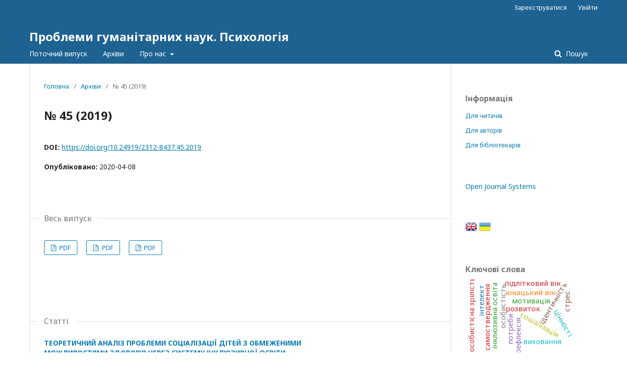

--- FILE ---
content_type: text/html; charset=utf-8
request_url: http://phsps.dspu.edu.ua/issue/view/11915
body_size: 6285
content:
	<!DOCTYPE html>
<html lang="uk-UA" xml:lang="uk-UA">
<head>
	<meta charset="utf-8">
	<meta name="viewport" content="width=device-width, initial-scale=1.0">
	<title>
		№ 45 (2019)
							| Проблеми гуманітарних наук. Психологія
			</title>

	
<meta name="generator" content="Open Journal Systems 3.2.1.2">
<link rel="alternate" type="application/atom+xml" href="http://phsps.dspu.edu.ua/gateway/plugin/WebFeedGatewayPlugin/atom">
<link rel="alternate" type="application/rdf+xml" href="http://phsps.dspu.edu.ua/gateway/plugin/WebFeedGatewayPlugin/rss">
<link rel="alternate" type="application/rss+xml" href="http://phsps.dspu.edu.ua/gateway/plugin/WebFeedGatewayPlugin/rss2">
	<link rel="stylesheet" href="http://phsps.dspu.edu.ua/$$$call$$$/page/page/css?name=stylesheet" type="text/css" /><link rel="stylesheet" href="//fonts.googleapis.com/css?family=Noto+Sans:400,400italic,700,700italic" type="text/css" /><link rel="stylesheet" href="https://cdnjs.cloudflare.com/ajax/libs/font-awesome/4.7.0/css/font-awesome.css?v=3.2.1.2" type="text/css" /><link rel="stylesheet" href="http://phsps.dspu.edu.ua/plugins/generic/lucene/templates/lucene.css?v=3.2.1.2" type="text/css" />
</head>
<body class="pkp_page_issue pkp_op_view" dir="ltr">

	<div class="pkp_structure_page">

				<header class="pkp_structure_head" id="headerNavigationContainer" role="banner">
						 <nav class="cmp_skip_to_content" aria-label="##navigation.skip.description##">
	<a href="#pkp_content_main">Перейти до головного</a>
	<a href="#siteNav">Перейти в головне навігаційне меню</a>
		<a href="#pkp_content_footer">Перейти на нижній колонтитул сайту</a>
</nav>

			<div class="pkp_head_wrapper">

				<div class="pkp_site_name_wrapper">
					<button class="pkp_site_nav_toggle">
						<span>Open Menu</span>
					</button>
										<div class="pkp_site_name">
																<a href="						http://phsps.dspu.edu.ua/index
					" class="is_text">Проблеми гуманітарних наук. Психологія</a>
										</div>
				</div>
				
				<nav class="pkp_site_nav_menu" aria-label="Навігація сайту">
					<a id="siteNav"></a>
					<div class="pkp_navigation_primary_row">
						<div class="pkp_navigation_primary_wrapper">
																				<ul id="navigationPrimary" class="pkp_navigation_primary pkp_nav_list">
								<li class="">
				<a href="http://phsps.dspu.edu.ua/issue/current">
					Поточний випуск
				</a>
							</li>
								<li class="">
				<a href="http://phsps.dspu.edu.ua/issue/archive">
					Архіви
				</a>
							</li>
															<li class="">
				<a href="http://phsps.dspu.edu.ua/about">
					Про нас
				</a>
									<ul>
																					<li class="">
									<a href="http://phsps.dspu.edu.ua/about">
										Про журнал
									</a>
								</li>
																												<li class="">
									<a href="http://phsps.dspu.edu.ua/about/submissions">
										Подання
									</a>
								</li>
																												<li class="">
									<a href="http://phsps.dspu.edu.ua/about/editorialTeam">
										Редакційний штат
									</a>
								</li>
																												<li class="">
									<a href="http://phsps.dspu.edu.ua/about/privacy">
										Заява про конфіденційність
									</a>
								</li>
																												<li class="">
									<a href="http://phsps.dspu.edu.ua/about/contact">
										Контактна інформація
									</a>
								</li>
																		</ul>
							</li>
			</ul>

				

																									
	<form class="pkp_search pkp_search_desktop" action="http://phsps.dspu.edu.ua/search/search" method="get" role="search" aria-label="Пошук статей">
		<input type="hidden" name="csrfToken" value="8c01d159161358a9699a8e2fc073165b">
				
			<input name="query" value="" type="text" aria-label="Пошуковий запит">
		

		<button type="submit">
			Пошук
		</button>
		<div class="search_controls" aria-hidden="true">
			<a href="http://phsps.dspu.edu.ua/search/search" class="headerSearchPrompt search_prompt" aria-hidden="true">
				Пошук
			</a>
			<a href="#" class="search_cancel headerSearchCancel" aria-hidden="true"></a>
			<span class="search_loading" aria-hidden="true"></span>
		</div>
	</form>
													</div>
					</div>
					<div class="pkp_navigation_user_wrapper" id="navigationUserWrapper">
							<ul id="navigationUser" class="pkp_navigation_user pkp_nav_list">
								<li class="profile">
				<a href="http://phsps.dspu.edu.ua/user/register">
					Зареєструватися
				</a>
							</li>
								<li class="profile">
				<a href="http://phsps.dspu.edu.ua/login">
					Увійти
				</a>
							</li>
										</ul>

					</div>
																			
	<form class="pkp_search pkp_search_mobile" action="http://phsps.dspu.edu.ua/search/search" method="get" role="search" aria-label="Пошук статей">
		<input type="hidden" name="csrfToken" value="8c01d159161358a9699a8e2fc073165b">
				
			<input name="query" value="" type="text" aria-label="Пошуковий запит">
		

		<button type="submit">
			Пошук
		</button>
		<div class="search_controls" aria-hidden="true">
			<a href="http://phsps.dspu.edu.ua/search/search" class="headerSearchPrompt search_prompt" aria-hidden="true">
				Пошук
			</a>
			<a href="#" class="search_cancel headerSearchCancel" aria-hidden="true"></a>
			<span class="search_loading" aria-hidden="true"></span>
		</div>
	</form>
									</nav>
			</div><!-- .pkp_head_wrapper -->
		</header><!-- .pkp_structure_head -->

						<div class="pkp_structure_content has_sidebar">
			<div class="pkp_structure_main" role="main">
				<a id="pkp_content_main"></a>

<div class="page page_issue">

				<nav class="cmp_breadcrumbs" role="navigation" aria-label="Ви тут:">
	<ol>
		<li>
			<a href="http://phsps.dspu.edu.ua/index">
				Головна
			</a>
			<span class="separator">/</span>
		</li>
		<li>
			<a href="http://phsps.dspu.edu.ua/issue/archive">
				Архіви
			</a>
			<span class="separator">/</span>
		</li>
		<li class="current" aria-current="page">
			<span aria-current="page">
									№ 45 (2019)
							</span>
		</li>
	</ol>
</nav>
		<h1>
			№ 45 (2019)
		</h1>
			<div class="obj_issue_toc">

		
		<div class="heading">

						
				
																		<div class="pub_id doi">
					<span class="type">
						DOI:
					</span>
					<span class="id">
													<a href="https://doi.org/10.24919/2312-8437.45.2019">
								https://doi.org/10.24919/2312-8437.45.2019
							</a>
											</span>
				</div>
					
							<div class="published">
				<span class="label">
					Опубліковано:
				</span>
				<span class="value">
					2020-04-08
				</span>
			</div>
			</div>

				<div class="galleys">
			<h2 id="issueTocGalleyLabel">
				Весь випуск
			</h2>
			<ul class="galleys_links">
									<li>
						
	
			

<a class="obj_galley_link pdf" href="http://phsps.dspu.edu.ua/issue/view/11915/6242" aria-labelledby=issueTocGalleyLabel>

		
	PDF

	</a>
					</li>
									<li>
						
	
			

<a class="obj_galley_link pdf" href="http://phsps.dspu.edu.ua/issue/view/11915/6243" aria-labelledby=issueTocGalleyLabel>

		
	PDF

	</a>
					</li>
									<li>
						
	
			

<a class="obj_galley_link pdf" href="http://phsps.dspu.edu.ua/issue/view/11915/6246" aria-labelledby=issueTocGalleyLabel>

		
	PDF

	</a>
					</li>
							</ul>
		</div>
	
		<div class="sections">
			<div class="section">
									<h2>
					Статті
				</h2>
						<ul class="cmp_article_list articles">
									<li>
						
	
<div class="obj_article_summary">
	
	<h3 class="title">
		<a id="article-197869" href="http://phsps.dspu.edu.ua/article/view/197869">
			ТЕОРЕТИЧНИЙ АНАЛІЗ ПРОБЛЕМИ СОЦІАЛІЗАЦІЇ ДІТЕЙ З ОБМЕЖЕНИМИ МОЖЛИВОСТЯМИ ЗДОРОВ’Я ЧЕРЕЗ СИСТЕМУ ІНКЛЮЗИВНОЇ ОСВІТИ
					</a>
	</h3>

		<div class="meta">
				<div class="authors">
			Катерина Баб’як, Марія Глинська
		</div>
		
							<div class="pages">
				11-23
			</div>
		
		
	</div>
	
			<ul class="galleys_links">
																									<li>
																										
	
							

<a class="obj_galley_link pdf" href="http://phsps.dspu.edu.ua/article/view/197869/200617" aria-labelledby=article-197869>

		
	PDF

	</a>
				</li>
					</ul>
	
	
</div>
					</li>
									<li>
						
	
<div class="obj_article_summary">
	
	<h3 class="title">
		<a id="article-197777" href="http://phsps.dspu.edu.ua/article/view/197777">
			ПСИХОЛОГІЧНІ АСПЕКТИ ОВОЛОДІННЯ МАЙБУТНІМИ ПЕДАГОГАМИ ПРОФЕСІЙНИМИ КОМПЕТЕНЦІЯМИ
					</a>
	</h3>

		<div class="meta">
				<div class="authors">
			Світлана Білозерська, Світлана Мащак
		</div>
		
							<div class="pages">
				24-38
			</div>
		
		
	</div>
	
			<ul class="galleys_links">
																									<li>
																										
	
							

<a class="obj_galley_link pdf" href="http://phsps.dspu.edu.ua/article/view/197777/200618" aria-labelledby=article-197777>

		
	PDF

	</a>
				</li>
					</ul>
	
	
</div>
					</li>
									<li>
						
	
<div class="obj_article_summary">
	
	<h3 class="title">
		<a id="article-196994" href="http://phsps.dspu.edu.ua/article/view/196994">
			ЩАСТЯ ЯК ПСИХОЛОГІЧНА КАТЕГОРІЯ
					</a>
	</h3>

		<div class="meta">
				<div class="authors">
			Любов Гаврищак, Зоряна Борисенко
		</div>
		
							<div class="pages">
				39-51
			</div>
		
		
	</div>
	
			<ul class="galleys_links">
																									<li>
																										
	
							

<a class="obj_galley_link pdf" href="http://phsps.dspu.edu.ua/article/view/196994/200619" aria-labelledby=article-196994>

		
	PDF

	</a>
				</li>
					</ul>
	
	
</div>
					</li>
									<li>
						
	
<div class="obj_article_summary">
	
	<h3 class="title">
		<a id="article-197004" href="http://phsps.dspu.edu.ua/article/view/197004">
			ПСИХОЛОГІЧНІ ОСОБЛИВОСТІ ЗАДОВОЛЕНОСТІ ЖИТТЯМ ЛЮДЕЙ ПОХИЛОГО ВІКУ
					</a>
	</h3>

		<div class="meta">
				<div class="authors">
			Ірина Гриник
		</div>
		
							<div class="pages">
				52-62
			</div>
		
		
	</div>
	
			<ul class="galleys_links">
																									<li>
																										
	
							

<a class="obj_galley_link pdf" href="http://phsps.dspu.edu.ua/article/view/197004/200620" aria-labelledby=article-197004>

		
	PDF

	</a>
				</li>
					</ul>
	
	
</div>
					</li>
									<li>
						
	
<div class="obj_article_summary">
	
	<h3 class="title">
		<a id="article-196300" href="http://phsps.dspu.edu.ua/article/view/196300">
			УПРОВАДЖЕННЯ ІНКЛЮЗИВНИХ ЦІННОСТЕЙ В ОСВІТНЄ СЕРЕДОВИЩЕ ЗАКЛАДУ ВИЩОЇ ОСВІТИ
					</a>
	</h3>

		<div class="meta">
				<div class="authors">
			Мар’яна Гринців
		</div>
		
							<div class="pages">
				63-75
			</div>
		
		
	</div>
	
			<ul class="galleys_links">
																									<li>
																										
	
							

<a class="obj_galley_link pdf" href="http://phsps.dspu.edu.ua/article/view/196300/200622" aria-labelledby=article-196300>

		
	PDF

	</a>
				</li>
					</ul>
	
	
</div>
					</li>
									<li>
						
	
<div class="obj_article_summary">
	
	<h3 class="title">
		<a id="article-196291" href="http://phsps.dspu.edu.ua/article/view/196291">
			ОСОБЛИВОСТІ САНОГЕННОГО МИСЛЕННЯ СТУДЕНТІВ
					</a>
	</h3>

		<div class="meta">
				<div class="authors">
			Віра Дуб
		</div>
		
							<div class="pages">
				76-88
			</div>
		
		
	</div>
	
			<ul class="galleys_links">
																									<li>
																										
	
							

<a class="obj_galley_link pdf" href="http://phsps.dspu.edu.ua/article/view/196291/200623" aria-labelledby=article-196291>

		
	PDF

	</a>
				</li>
					</ul>
	
	
</div>
					</li>
									<li>
						
	
<div class="obj_article_summary">
	
	<h3 class="title">
		<a id="article-196296" href="http://phsps.dspu.edu.ua/article/view/196296">
			ПРОФЕСІЙНО ЗНАЧУЩІ ЯКОСТІ ПСИХОЛОГА В КОНТЕКСТІ ПРОБЛЕМИ ЕМОЦІЙНОГО ВИГОРАННЯ
					</a>
	</h3>

		<div class="meta">
				<div class="authors">
			Наталія Подоляк
		</div>
		
							<div class="pages">
				89-99
			</div>
		
		
	</div>
	
			<ul class="galleys_links">
																									<li>
																										
	
							

<a class="obj_galley_link pdf" href="http://phsps.dspu.edu.ua/article/view/196296/200638" aria-labelledby=article-196296>

		
	PDF

	</a>
				</li>
					</ul>
	
	
</div>
					</li>
									<li>
						
	
<div class="obj_article_summary">
	
	<h3 class="title">
		<a id="article-196298" href="http://phsps.dspu.edu.ua/article/view/196298">
			ЕМПІРИЧНЕ ДОСЛІДЖЕННЯ ВПЛИВУ ТРАВМУВАЛЬНОГО СТРЕСУ НА ПСИХІЧНЕ ЗДОРОВ’Я КОМБАТАНТІВ
					</a>
	</h3>

		<div class="meta">
				<div class="authors">
			Марія Попіль
		</div>
		
							<div class="pages">
				100-113
			</div>
		
		
	</div>
	
			<ul class="galleys_links">
																									<li>
																										
	
							

<a class="obj_galley_link pdf" href="http://phsps.dspu.edu.ua/article/view/196298/200625" aria-labelledby=article-196298>

		
	PDF

	</a>
				</li>
					</ul>
	
	
</div>
					</li>
									<li>
						
	
<div class="obj_article_summary">
	
	<h3 class="title">
		<a id="article-197000" href="http://phsps.dspu.edu.ua/article/view/197000">
			СОЦІАЛЬНО-ПСИХОЛОГІЧНІ ВИТОКИ РОЗВИВАЛЬНОГО ПРОСТОРУ ОСВІТИ
					</a>
	</h3>

		<div class="meta">
				<div class="authors">
			Надія Скотна, Валентина Афанасенко
		</div>
		
							<div class="pages">
				114-129
			</div>
		
		
	</div>
	
			<ul class="galleys_links">
																									<li>
																										
	
							

<a class="obj_galley_link pdf" href="http://phsps.dspu.edu.ua/article/view/197000/200626" aria-labelledby=article-197000>

		
	PDF

	</a>
				</li>
					</ul>
	
	
</div>
					</li>
									<li>
						
	
<div class="obj_article_summary">
	
	<h3 class="title">
		<a id="article-196289" href="http://phsps.dspu.edu.ua/article/view/196289">
			ГОТОВНІСТЬ ПЕДАГОГІВ СУЧАСНОЇ УКРАЇНСЬКОЇ ШКОЛИ ДО РОБОТИ В УМОВАХ ІНКЛЮЗИВНОЇ ОСВІТИ
					</a>
	</h3>

		<div class="meta">
				<div class="authors">
			Валентина Стець
		</div>
		
							<div class="pages">
				130-146
			</div>
		
		
	</div>
	
			<ul class="galleys_links">
																									<li>
																										
	
							

<a class="obj_galley_link pdf" href="http://phsps.dspu.edu.ua/article/view/196289/200627" aria-labelledby=article-196289>

		
	PDF

	</a>
				</li>
					</ul>
	
	
</div>
					</li>
									<li>
						
	
<div class="obj_article_summary">
	
	<h3 class="title">
		<a id="article-197002" href="http://phsps.dspu.edu.ua/article/view/197002">
			ОСОБЛИВОСТІ ЦІННІСНО-СМИСЛОВОЇ СФЕРИ В ЮНАЦЬКОМУ ВІЦІ
					</a>
	</h3>

		<div class="meta">
				<div class="authors">
			Роман Хавула
		</div>
		
							<div class="pages">
				147-159
			</div>
		
		
	</div>
	
			<ul class="galleys_links">
																									<li>
																										
	
							

<a class="obj_galley_link pdf" href="http://phsps.dspu.edu.ua/article/view/197002/200628" aria-labelledby=article-197002>

		
	PDF

	</a>
				</li>
					</ul>
	
	
</div>
					</li>
									<li>
						
	
<div class="obj_article_summary">
	
	<h3 class="title">
		<a id="article-198634" href="http://phsps.dspu.edu.ua/article/view/198634">
			ПСИХОЛОГІЧНІ ОСОБЛИВОСТІ РОЗВИТКУ ГІДНОСТІ ОСОБИСТОСТІ В ОНТОГЕНЕЗІ
					</a>
	</h3>

		<div class="meta">
				<div class="authors">
			Олег Швець
		</div>
		
							<div class="pages">
				160-173
			</div>
		
		
	</div>
	
			<ul class="galleys_links">
																									<li>
																										
	
							

<a class="obj_galley_link pdf" href="http://phsps.dspu.edu.ua/article/view/198634/200630" aria-labelledby=article-198634>

		
	PDF

	</a>
				</li>
					</ul>
	
	
</div>
					</li>
							</ul>
				</div>
		</div><!-- .sections -->
</div>
	</div>

	</div><!-- pkp_structure_main -->

									<div class="pkp_structure_sidebar left" role="complementary" aria-label="Бічна панель">
				 
<div class="pkp_block block_information">
	<h2 class="title">Інформація</h2>
	<div class="content">
		<ul>
							<li>
					<a href="http://phsps.dspu.edu.ua/information/readers">
						Для читачів
					</a>
				</li>
										<li>
					<a href="http://phsps.dspu.edu.ua/information/authors">
						Для авторів
					</a>
				</li>
										<li>
					<a href="http://phsps.dspu.edu.ua/information/librarians">
						Для бібліотекарів
					</a>
				</li>
					</ul>
	</div>
</div>
<div class="pkp_block block_developed_by">
	<h2 class="pkp_screen_reader">
		##plugins.block.developedBy.blockTitle##
	</h2>

	<div class="content">
		<a href="http://pkp.sfu.ca/ojs/">
			Open Journal Systems
		</a>
	</div>
</div>
<div class="pkp_block block_language" id="sidebarFlagToggle">
						<a class="icon" href='http://phsps.dspu.edu.ua/user/setLocale/en_US?source=%2Fissue%2Fview%2F11915'>
									<img src="http://phsps.dspu.edu.ua/plugins/blocks/flagToggle/locale/en_US/flag.png" alt="English" title="English" width="24" height="24" />
							</a>
												<img src="http://phsps.dspu.edu.ua/plugins/blocks/flagToggle/locale/uk_UA/flag.png" alt="Українська" title="Українська" width="24" height="24" />
						</div>
<div class="pkp_block block_Keywordcloud">
	<span class="title">Ключові слова</span>
	<div class="content" id='wordcloud'></div>
	<script>
	function randomColor(){
		var cores = ['#1f77b4', '#ff7f0e', '#2ca02c', '#d62728', '#9467bd', '#8c564b', '#e377c2', '#7f7f7f', '#bcbd22', '#17becf'];
		return cores[Math.floor(Math.random()*cores.length)];
	}

	document.addEventListener("DOMContentLoaded", function() {
		var keywords = [{"text":"\u043e\u0441\u043e\u0431\u0438\u0441\u0442\u0456\u0441\u0442\u044c","size":15},{"text":"\u0440\u0435\u0444\u043b\u0435\u043a\u0441\u0456\u044f","size":6},{"text":"\u0440\u043e\u0437\u0432\u0438\u0442\u043e\u043a","size":5},{"text":"\u0441\u043e\u0446\u0456\u0430\u043b\u0456\u0437\u0430\u0446\u0456\u044f","size":5},{"text":"\u0441\u0430\u043c\u043e\u043f\u0456\u0437\u043d\u0430\u043d\u043d\u044f","size":5},{"text":"\u0456\u0434\u0435\u043d\u0442\u0438\u0447\u043d\u0456\u0441\u0442\u044c","size":5},{"text":"\u044e\u043d\u0430\u0446\u044c\u043a\u0438\u0439 \u0432\u0456\u043a","size":4},{"text":"\u0441\u0430\u043c\u043e\u0432\u0438\u0437\u043d\u0430\u0447\u0435\u043d\u043d\u044f","size":4},{"text":"\u0456\u043d\u043a\u043b\u044e\u0437\u0438\u0432\u043d\u0430 \u043e\u0441\u0432\u0456\u0442\u0430","size":4},{"text":"\u0442\u0440\u0438\u0432\u043e\u0436\u043d\u0456\u0441\u0442\u044c","size":4},{"text":"\u0441\u0430\u043c\u043e\u0440\u043e\u0437\u0432\u0438\u0442\u043e\u043a","size":4},{"text":"\u0446\u0456\u043d\u043d\u0456\u0441\u043d\u043e-\u0441\u043c\u0438\u0441\u043b\u043e\u0432\u0430 \u0441\u0444\u0435\u0440\u0430","size":3},{"text":"\u0446\u0456\u043d\u043d\u043e\u0441\u0442\u0456","size":3},{"text":"\u0441\u0430\u043c\u043e\u0441\u0442\u0430\u0432\u043b\u0435\u043d\u043d\u044f","size":3},{"text":"\u043c\u043e\u0442\u0438\u0432\u0430\u0446\u0456\u044f","size":3},{"text":"\u0441\u0430\u043c\u043e\u0441\u0442\u0432\u0435\u0440\u0434\u0436\u0435\u043d\u043d\u044f","size":3},{"text":"\u0435\u043c\u043e\u0446\u0456\u0439\u043d\u0438\u0439 \u0456\u043d\u0442\u0435\u043b\u0435\u043a\u0442","size":3},{"text":"\u0432\u0438\u0445\u043e\u0432\u0430\u043d\u043d\u044f","size":3},{"text":"\u0441\u043e\u0446\u0456\u0430\u043b\u044c\u043d\u043e-\u043f\u0441\u0438\u0445\u043e\u043b\u043e\u0433\u0456\u0447\u043d\u0438\u0439 \u0442\u0440\u0435\u043d\u0456\u043d\u0433","size":3},{"text":"\u043c\u043e\u0442\u0438\u0432\u0438","size":3},{"text":"\u043a\u043e\u0433\u043d\u0456\u0442\u0438\u0432\u043d\u0438\u0439","size":3},{"text":"\u0441\u0430\u043c\u043e\u0430\u043a\u0442\u0443\u0430\u043b\u0456\u0437\u0430\u0446\u0456\u044f","size":3},{"text":"\u0441\u0430\u043c\u043e\u0440\u0435\u0433\u0443\u043b\u044f\u0446\u0456\u044f","size":3},{"text":"\u0441\u0430\u043c\u043e\u043e\u0446\u0456\u043d\u043a\u0430","size":2},{"text":"\u0430\u0441\u0435\u0440\u0442\u0438\u0432\u043d\u0456\u0441\u0442\u044c","size":2},{"text":"\u043f\u043e\u0441\u0442\u0442\u0440\u0430\u0432\u043c\u0430\u0442\u0438\u0447\u043d\u0456 \u0441\u0442\u0440\u0435\u0441\u043e\u0432\u0456 \u0440\u043e\u0437\u043b\u0430\u0434\u0438","size":2},{"text":"\u0435\u043c\u043f\u0430\u0442\u0456\u044f","size":2},{"text":"\u0441\u0442\u0443\u0434\u0435\u043d\u0442\u0438","size":2},{"text":"\u0441\u0442\u0443\u0434\u0435\u043d\u0442\u0438-\u043f\u0435\u0440\u0435\u0441\u0435\u043b\u0435\u043d\u0446\u0456","size":2},{"text":"\u0441\u0430\u043c\u043e\u0440\u0435\u0430\u043b\u0456\u0437\u0430\u0446\u0456\u044f","size":2},{"text":"\u0441\u0442\u0430\u0440\u0448\u043e\u043a\u043b\u0430\u0441\u043d\u0438\u043a\u0438","size":2},{"text":"\u043f\u043e\u0442\u0440\u0435\u0431\u0438","size":2},{"text":"\u043f\u0440\u043e\u0444\u0435\u0441\u0456\u0439\u043d\u0430 \u0456\u0434\u0435\u043d\u0442\u0438\u0447\u043d\u0456\u0441\u0442\u044c","size":2},{"text":"\u043f\u0456\u0437\u043d\u044f \u0434\u043e\u0440\u043e\u0441\u043b\u0456\u0441\u0442\u044c","size":2},{"text":"\u0441\u0430\u043c\u043e\u0441\u0432\u0456\u0434\u043e\u043c\u0456\u0441\u0442\u044c","size":2},{"text":"\u043e\u0431\u0440\u0430\u0437 \u0434\u0435\u0440\u0436\u0430\u0432\u0438","size":2},{"text":"\u0441\u0442\u0440\u0435\u0441","size":2},{"text":"\u0456\u043d\u0442\u0435\u043b\u0435\u043a\u0442","size":2},{"text":"\u0440\u043e\u0437\u043b\u0430\u0434\u0438 \u0430\u0434\u0430\u043f\u0442\u0430\u0446\u0456\u0457","size":2},{"text":"\u043f\u043e\u043a\u0430\u0437\u043d\u0438\u043a\u0438 \u0430\u0441\u0435\u0440\u0442\u0438\u0432\u043d\u043e\u0441\u0442\u0456","size":2},{"text":"\u043f\u043e\u0441\u0442\u0442\u0440\u0430\u0432\u043c\u0430\u0442\u0438\u0447\u043d\u0438\u0439 \u0441\u0442\u0440\u0435\u0441\u043e\u0432\u0438\u0439 \u0440\u043e\u0437\u043b\u0430\u0434","size":2},{"text":"\u043d\u0430\u0432\u0447\u0430\u043d\u043d\u044f","size":2},{"text":"\u043e\u0441\u043e\u0431\u0438\u0441\u0442\u0456\u0441\u043d\u0430 \u0437\u0440\u0456\u043b\u0456\u0441\u0442\u044c","size":2},{"text":"\u0430\u0434\u0430\u043f\u0442\u0430\u0446\u0456\u044f","size":2},{"text":"\u0442\u043e\u043b\u0435\u0440\u0430\u043d\u0442\u043d\u0456\u0441\u0442\u044c","size":2},{"text":"\u043f\u0456\u0434\u043b\u0456\u0442\u043a\u043e\u0432\u0438\u0439 \u0432\u0456\u043a","size":2},{"text":"\u0436\u0438\u0442\u0442\u0454\u0432\u0456 \u043f\u0435\u0440\u0441\u043f\u0435\u043a\u0442\u0438\u0432\u0438","size":2},{"text":"\u0443\u0437\u0430\u043b\u0435\u0436\u043d\u0435\u043d\u0430 \u043f\u043e\u0432\u0435\u0434\u0456\u043d\u043a\u0430","size":2},{"text":"\u0431\u0443\u043b\u0456\u043d\u0433","size":2},{"text":"\u0431\u043e\u0439\u043e\u0432\u0456 \u0434\u0456\u0457","size":2}];
		var pesoTotal = 0;

		keywords.forEach(function(item,index){pesoTotal += item.size});

		var svg = d3.select("#wordcloud").append("svg")
			.attr("width", '100%')
			.attr("height", '100%');	

		var width = document.getElementById('wordcloud').clientWidth;
		var height = document.getElementById('wordcloud').clientHeight;

		var layout = d3.layout.cloud()
				.size([width, height])
				.words(keywords)
				.padding(2)
				.fontSize(function(d){
					var minimo = 0.1 * height, maximo = 0.3 * height;
					var peso = (d.size/pesoTotal) * height;
					
					if(peso < minimo) return minimo;
					if(peso > maximo) return maximo;
					return peso;
				})
				.on('end', draw);

		function draw(words) {
			svg
			.append("g")
			.attr("transform", "translate(" + layout.size()[0] / 2 + "," + layout.size()[1] / 2 + ")")
			.selectAll("text")
				.data(words)
			.enter().append("text")
				.style("font-size", function(d) { return d.size + "px"; })
				.style("fill", randomColor)
				.style('cursor', 'pointer')
				.attr('class', 'keyword')
				.attr("text-anchor", "middle")
				.attr("transform", function(d) {
					return "translate(" + [d.x, d.y] + ")rotate(" + d.rotate + ")";
				})
				.text(function(d) { return d.text; })
				.on("click", function(d, i){
					window.location = "http://phsps.dspu.edu.ua/search?query=QUERY_SLUG".replace(/QUERY_SLUG/, encodeURIComponent(''+d.text+''));
				})
				.on("mouseover", function(d, i) {
					d3.select(this).transition().style('font-size',function(d) { return (1.25*d.size) + "px"; });
				})
				.on("mouseout", function(d, i) {
					d3.select(this).transition().style('font-size',function(d) { return d.size + "px"; });
				});

		}

		layout.start();

	});
	</script>
</div>
			</div><!-- pkp_sidebar.left -->
			</div><!-- pkp_structure_content -->

<div class="pkp_structure_footer_wrapper" role="contentinfo">
	<a id="pkp_content_footer"></a>

	<div class="pkp_structure_footer">

		
		<div class="pkp_brand_footer" role="complementary">
			<a href="http://phsps.dspu.edu.ua/about/aboutThisPublishingSystem">
				<img alt="Про цю видавничу систему" src="http://phsps.dspu.edu.ua/templates/images/ojs_brand.png">
			</a>
		</div>
	</div>
</div><!-- pkp_structure_footer_wrapper -->

</div><!-- pkp_structure_page -->

<script src="//ajax.googleapis.com/ajax/libs/jquery/3.3.1/jquery.min.js?v=3.2.1.2" type="text/javascript"></script><script src="//ajax.googleapis.com/ajax/libs/jqueryui/1.12.0/jquery-ui.min.js?v=3.2.1.2" type="text/javascript"></script><script src="http://phsps.dspu.edu.ua/lib/pkp/js/lib/jquery/plugins/jquery.tag-it.js?v=3.2.1.2" type="text/javascript"></script><script src="http://phsps.dspu.edu.ua/plugins/themes/default/js/lib/popper/popper.js?v=3.2.1.2" type="text/javascript"></script><script src="http://phsps.dspu.edu.ua/plugins/themes/default/js/lib/bootstrap/util.js?v=3.2.1.2" type="text/javascript"></script><script src="http://phsps.dspu.edu.ua/plugins/themes/default/js/lib/bootstrap/dropdown.js?v=3.2.1.2" type="text/javascript"></script><script src="http://phsps.dspu.edu.ua/plugins/themes/default/js/main.js?v=3.2.1.2" type="text/javascript"></script><script src="https://d3js.org/d3.v4.js?v=3.2.1.2" type="text/javascript"></script><script src="https://cdn.jsdelivr.net/gh/holtzy/D3-graph-gallery@master/LIB/d3.layout.cloud.js?v=3.2.1.2" type="text/javascript"></script><script type="text/javascript">
(function(i,s,o,g,r,q,a,m){i[q]=i[q]||[];i[r]=i[r]||function(){i[q].push(arguments)}; a=s.createElement(o),m=s.getElementsByTagName(o)[0];a.async=1;a.src=g;m.parentNode.insertBefore(a,m)})(window,document,'script','https://www.googletagmanager.com/gtag/js?id=UA-38024497-37','gtag','dataLayer');
  gtag('js', new Date());
  gtag('config', 'UA-38024497-37');
</script>


</body>
</html>
